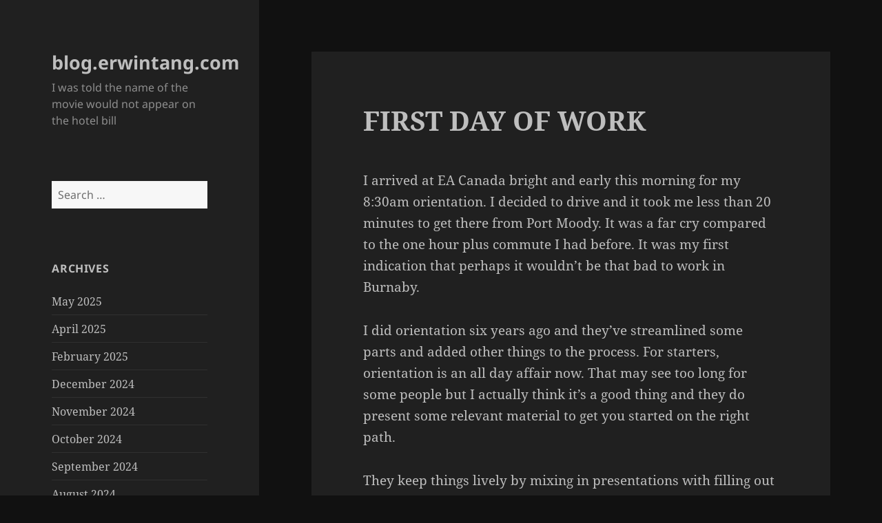

--- FILE ---
content_type: text/html; charset=UTF-8
request_url: http://blog.erwintang.com/2006/08/first-day-of-work/
body_size: 13662
content:
<!DOCTYPE html>
<html lang="en-US" class="no-js">
<head>
	<meta charset="UTF-8">
	<meta name="viewport" content="width=device-width, initial-scale=1.0">
	<link rel="profile" href="https://gmpg.org/xfn/11">
	<link rel="pingback" href="http://blog.erwintang.com/xmlrpc.php">
	<script>(function(html){html.className = html.className.replace(/\bno-js\b/,'js')})(document.documentElement);</script>
<title>FIRST DAY OF WORK &#8211; blog.erwintang.com</title>
<meta name='robots' content='max-image-preview:large' />
	<style>img:is([sizes="auto" i], [sizes^="auto," i]) { contain-intrinsic-size: 3000px 1500px }</style>
	<link rel="alternate" type="application/rss+xml" title="blog.erwintang.com &raquo; Feed" href="http://blog.erwintang.com/feed/" />
<link rel="alternate" type="application/rss+xml" title="blog.erwintang.com &raquo; Comments Feed" href="http://blog.erwintang.com/comments/feed/" />
<link rel="alternate" type="application/rss+xml" title="blog.erwintang.com &raquo; FIRST DAY OF WORK Comments Feed" href="http://blog.erwintang.com/2006/08/first-day-of-work/feed/" />
<script>
window._wpemojiSettings = {"baseUrl":"https:\/\/s.w.org\/images\/core\/emoji\/16.0.1\/72x72\/","ext":".png","svgUrl":"https:\/\/s.w.org\/images\/core\/emoji\/16.0.1\/svg\/","svgExt":".svg","source":{"concatemoji":"http:\/\/blog.erwintang.com\/wp-includes\/js\/wp-emoji-release.min.js?ver=6.8.3"}};
/*! This file is auto-generated */
!function(s,n){var o,i,e;function c(e){try{var t={supportTests:e,timestamp:(new Date).valueOf()};sessionStorage.setItem(o,JSON.stringify(t))}catch(e){}}function p(e,t,n){e.clearRect(0,0,e.canvas.width,e.canvas.height),e.fillText(t,0,0);var t=new Uint32Array(e.getImageData(0,0,e.canvas.width,e.canvas.height).data),a=(e.clearRect(0,0,e.canvas.width,e.canvas.height),e.fillText(n,0,0),new Uint32Array(e.getImageData(0,0,e.canvas.width,e.canvas.height).data));return t.every(function(e,t){return e===a[t]})}function u(e,t){e.clearRect(0,0,e.canvas.width,e.canvas.height),e.fillText(t,0,0);for(var n=e.getImageData(16,16,1,1),a=0;a<n.data.length;a++)if(0!==n.data[a])return!1;return!0}function f(e,t,n,a){switch(t){case"flag":return n(e,"\ud83c\udff3\ufe0f\u200d\u26a7\ufe0f","\ud83c\udff3\ufe0f\u200b\u26a7\ufe0f")?!1:!n(e,"\ud83c\udde8\ud83c\uddf6","\ud83c\udde8\u200b\ud83c\uddf6")&&!n(e,"\ud83c\udff4\udb40\udc67\udb40\udc62\udb40\udc65\udb40\udc6e\udb40\udc67\udb40\udc7f","\ud83c\udff4\u200b\udb40\udc67\u200b\udb40\udc62\u200b\udb40\udc65\u200b\udb40\udc6e\u200b\udb40\udc67\u200b\udb40\udc7f");case"emoji":return!a(e,"\ud83e\udedf")}return!1}function g(e,t,n,a){var r="undefined"!=typeof WorkerGlobalScope&&self instanceof WorkerGlobalScope?new OffscreenCanvas(300,150):s.createElement("canvas"),o=r.getContext("2d",{willReadFrequently:!0}),i=(o.textBaseline="top",o.font="600 32px Arial",{});return e.forEach(function(e){i[e]=t(o,e,n,a)}),i}function t(e){var t=s.createElement("script");t.src=e,t.defer=!0,s.head.appendChild(t)}"undefined"!=typeof Promise&&(o="wpEmojiSettingsSupports",i=["flag","emoji"],n.supports={everything:!0,everythingExceptFlag:!0},e=new Promise(function(e){s.addEventListener("DOMContentLoaded",e,{once:!0})}),new Promise(function(t){var n=function(){try{var e=JSON.parse(sessionStorage.getItem(o));if("object"==typeof e&&"number"==typeof e.timestamp&&(new Date).valueOf()<e.timestamp+604800&&"object"==typeof e.supportTests)return e.supportTests}catch(e){}return null}();if(!n){if("undefined"!=typeof Worker&&"undefined"!=typeof OffscreenCanvas&&"undefined"!=typeof URL&&URL.createObjectURL&&"undefined"!=typeof Blob)try{var e="postMessage("+g.toString()+"("+[JSON.stringify(i),f.toString(),p.toString(),u.toString()].join(",")+"));",a=new Blob([e],{type:"text/javascript"}),r=new Worker(URL.createObjectURL(a),{name:"wpTestEmojiSupports"});return void(r.onmessage=function(e){c(n=e.data),r.terminate(),t(n)})}catch(e){}c(n=g(i,f,p,u))}t(n)}).then(function(e){for(var t in e)n.supports[t]=e[t],n.supports.everything=n.supports.everything&&n.supports[t],"flag"!==t&&(n.supports.everythingExceptFlag=n.supports.everythingExceptFlag&&n.supports[t]);n.supports.everythingExceptFlag=n.supports.everythingExceptFlag&&!n.supports.flag,n.DOMReady=!1,n.readyCallback=function(){n.DOMReady=!0}}).then(function(){return e}).then(function(){var e;n.supports.everything||(n.readyCallback(),(e=n.source||{}).concatemoji?t(e.concatemoji):e.wpemoji&&e.twemoji&&(t(e.twemoji),t(e.wpemoji)))}))}((window,document),window._wpemojiSettings);
</script>
<style id='wp-emoji-styles-inline-css'>

	img.wp-smiley, img.emoji {
		display: inline !important;
		border: none !important;
		box-shadow: none !important;
		height: 1em !important;
		width: 1em !important;
		margin: 0 0.07em !important;
		vertical-align: -0.1em !important;
		background: none !important;
		padding: 0 !important;
	}
</style>
<link rel='stylesheet' id='wp-block-library-css' href='http://blog.erwintang.com/wp-content/plugins/gutenberg/build/styles/block-library/style.css?ver=22.0.0' media='all' />
<link rel='stylesheet' id='wp-block-library-theme-css' href='http://blog.erwintang.com/wp-content/plugins/gutenberg/build/styles/block-library/theme.css?ver=22.0.0' media='all' />
<style id='classic-theme-styles-inline-css'>
/*! This file is auto-generated */
.wp-block-button__link{color:#fff;background-color:#32373c;border-radius:9999px;box-shadow:none;text-decoration:none;padding:calc(.667em + 2px) calc(1.333em + 2px);font-size:1.125em}.wp-block-file__button{background:#32373c;color:#fff;text-decoration:none}
</style>
<link rel='stylesheet' id='create-block-document-block-css' href='http://blog.erwintang.com/wp-content/plugins/document/build/style-index.css?ver=1661153895' media='all' />
<style id='global-styles-inline-css'>
:root{--wp--preset--aspect-ratio--square: 1;--wp--preset--aspect-ratio--4-3: 4/3;--wp--preset--aspect-ratio--3-4: 3/4;--wp--preset--aspect-ratio--3-2: 3/2;--wp--preset--aspect-ratio--2-3: 2/3;--wp--preset--aspect-ratio--16-9: 16/9;--wp--preset--aspect-ratio--9-16: 9/16;--wp--preset--color--black: #000000;--wp--preset--color--cyan-bluish-gray: #abb8c3;--wp--preset--color--white: #fff;--wp--preset--color--pale-pink: #f78da7;--wp--preset--color--vivid-red: #cf2e2e;--wp--preset--color--luminous-vivid-orange: #ff6900;--wp--preset--color--luminous-vivid-amber: #fcb900;--wp--preset--color--light-green-cyan: #7bdcb5;--wp--preset--color--vivid-green-cyan: #00d084;--wp--preset--color--pale-cyan-blue: #8ed1fc;--wp--preset--color--vivid-cyan-blue: #0693e3;--wp--preset--color--vivid-purple: #9b51e0;--wp--preset--color--dark-gray: #111;--wp--preset--color--light-gray: #f1f1f1;--wp--preset--color--yellow: #f4ca16;--wp--preset--color--dark-brown: #352712;--wp--preset--color--medium-pink: #e53b51;--wp--preset--color--light-pink: #ffe5d1;--wp--preset--color--dark-purple: #2e2256;--wp--preset--color--purple: #674970;--wp--preset--color--blue-gray: #22313f;--wp--preset--color--bright-blue: #55c3dc;--wp--preset--color--light-blue: #e9f2f9;--wp--preset--gradient--vivid-cyan-blue-to-vivid-purple: linear-gradient(135deg,rgb(6,147,227) 0%,rgb(155,81,224) 100%);--wp--preset--gradient--light-green-cyan-to-vivid-green-cyan: linear-gradient(135deg,rgb(122,220,180) 0%,rgb(0,208,130) 100%);--wp--preset--gradient--luminous-vivid-amber-to-luminous-vivid-orange: linear-gradient(135deg,rgb(252,185,0) 0%,rgb(255,105,0) 100%);--wp--preset--gradient--luminous-vivid-orange-to-vivid-red: linear-gradient(135deg,rgb(255,105,0) 0%,rgb(207,46,46) 100%);--wp--preset--gradient--very-light-gray-to-cyan-bluish-gray: linear-gradient(135deg,rgb(238,238,238) 0%,rgb(169,184,195) 100%);--wp--preset--gradient--cool-to-warm-spectrum: linear-gradient(135deg,rgb(74,234,220) 0%,rgb(151,120,209) 20%,rgb(207,42,186) 40%,rgb(238,44,130) 60%,rgb(251,105,98) 80%,rgb(254,248,76) 100%);--wp--preset--gradient--blush-light-purple: linear-gradient(135deg,rgb(255,206,236) 0%,rgb(152,150,240) 100%);--wp--preset--gradient--blush-bordeaux: linear-gradient(135deg,rgb(254,205,165) 0%,rgb(254,45,45) 50%,rgb(107,0,62) 100%);--wp--preset--gradient--luminous-dusk: linear-gradient(135deg,rgb(255,203,112) 0%,rgb(199,81,192) 50%,rgb(65,88,208) 100%);--wp--preset--gradient--pale-ocean: linear-gradient(135deg,rgb(255,245,203) 0%,rgb(182,227,212) 50%,rgb(51,167,181) 100%);--wp--preset--gradient--electric-grass: linear-gradient(135deg,rgb(202,248,128) 0%,rgb(113,206,126) 100%);--wp--preset--gradient--midnight: linear-gradient(135deg,rgb(2,3,129) 0%,rgb(40,116,252) 100%);--wp--preset--gradient--dark-gray-gradient-gradient: linear-gradient(90deg, rgba(17,17,17,1) 0%, rgba(42,42,42,1) 100%);--wp--preset--gradient--light-gray-gradient: linear-gradient(90deg, rgba(241,241,241,1) 0%, rgba(215,215,215,1) 100%);--wp--preset--gradient--white-gradient: linear-gradient(90deg, rgba(255,255,255,1) 0%, rgba(230,230,230,1) 100%);--wp--preset--gradient--yellow-gradient: linear-gradient(90deg, rgba(244,202,22,1) 0%, rgba(205,168,10,1) 100%);--wp--preset--gradient--dark-brown-gradient: linear-gradient(90deg, rgba(53,39,18,1) 0%, rgba(91,67,31,1) 100%);--wp--preset--gradient--medium-pink-gradient: linear-gradient(90deg, rgba(229,59,81,1) 0%, rgba(209,28,51,1) 100%);--wp--preset--gradient--light-pink-gradient: linear-gradient(90deg, rgba(255,229,209,1) 0%, rgba(255,200,158,1) 100%);--wp--preset--gradient--dark-purple-gradient: linear-gradient(90deg, rgba(46,34,86,1) 0%, rgba(66,48,123,1) 100%);--wp--preset--gradient--purple-gradient: linear-gradient(90deg, rgba(103,73,112,1) 0%, rgba(131,93,143,1) 100%);--wp--preset--gradient--blue-gray-gradient: linear-gradient(90deg, rgba(34,49,63,1) 0%, rgba(52,75,96,1) 100%);--wp--preset--gradient--bright-blue-gradient: linear-gradient(90deg, rgba(85,195,220,1) 0%, rgba(43,180,211,1) 100%);--wp--preset--gradient--light-blue-gradient: linear-gradient(90deg, rgba(233,242,249,1) 0%, rgba(193,218,238,1) 100%);--wp--preset--font-size--small: 13px;--wp--preset--font-size--medium: 20px;--wp--preset--font-size--large: 36px;--wp--preset--font-size--x-large: 42px;--wp--preset--spacing--20: 0.44rem;--wp--preset--spacing--30: 0.67rem;--wp--preset--spacing--40: 1rem;--wp--preset--spacing--50: 1.5rem;--wp--preset--spacing--60: 2.25rem;--wp--preset--spacing--70: 3.38rem;--wp--preset--spacing--80: 5.06rem;--wp--preset--shadow--natural: 6px 6px 9px rgba(0, 0, 0, 0.2);--wp--preset--shadow--deep: 12px 12px 50px rgba(0, 0, 0, 0.4);--wp--preset--shadow--sharp: 6px 6px 0px rgba(0, 0, 0, 0.2);--wp--preset--shadow--outlined: 6px 6px 0px -3px rgb(255, 255, 255), 6px 6px rgb(0, 0, 0);--wp--preset--shadow--crisp: 6px 6px 0px rgb(0, 0, 0);}:where(.is-layout-flex){gap: 0.5em;}:where(.is-layout-grid){gap: 0.5em;}body .is-layout-flex{display: flex;}.is-layout-flex{flex-wrap: wrap;align-items: center;}.is-layout-flex > :is(*, div){margin: 0;}body .is-layout-grid{display: grid;}.is-layout-grid > :is(*, div){margin: 0;}:where(.wp-block-columns.is-layout-flex){gap: 2em;}:where(.wp-block-columns.is-layout-grid){gap: 2em;}:where(.wp-block-post-template.is-layout-flex){gap: 1.25em;}:where(.wp-block-post-template.is-layout-grid){gap: 1.25em;}.has-black-color{color: var(--wp--preset--color--black) !important;}.has-cyan-bluish-gray-color{color: var(--wp--preset--color--cyan-bluish-gray) !important;}.has-white-color{color: var(--wp--preset--color--white) !important;}.has-pale-pink-color{color: var(--wp--preset--color--pale-pink) !important;}.has-vivid-red-color{color: var(--wp--preset--color--vivid-red) !important;}.has-luminous-vivid-orange-color{color: var(--wp--preset--color--luminous-vivid-orange) !important;}.has-luminous-vivid-amber-color{color: var(--wp--preset--color--luminous-vivid-amber) !important;}.has-light-green-cyan-color{color: var(--wp--preset--color--light-green-cyan) !important;}.has-vivid-green-cyan-color{color: var(--wp--preset--color--vivid-green-cyan) !important;}.has-pale-cyan-blue-color{color: var(--wp--preset--color--pale-cyan-blue) !important;}.has-vivid-cyan-blue-color{color: var(--wp--preset--color--vivid-cyan-blue) !important;}.has-vivid-purple-color{color: var(--wp--preset--color--vivid-purple) !important;}.has-black-background-color{background-color: var(--wp--preset--color--black) !important;}.has-cyan-bluish-gray-background-color{background-color: var(--wp--preset--color--cyan-bluish-gray) !important;}.has-white-background-color{background-color: var(--wp--preset--color--white) !important;}.has-pale-pink-background-color{background-color: var(--wp--preset--color--pale-pink) !important;}.has-vivid-red-background-color{background-color: var(--wp--preset--color--vivid-red) !important;}.has-luminous-vivid-orange-background-color{background-color: var(--wp--preset--color--luminous-vivid-orange) !important;}.has-luminous-vivid-amber-background-color{background-color: var(--wp--preset--color--luminous-vivid-amber) !important;}.has-light-green-cyan-background-color{background-color: var(--wp--preset--color--light-green-cyan) !important;}.has-vivid-green-cyan-background-color{background-color: var(--wp--preset--color--vivid-green-cyan) !important;}.has-pale-cyan-blue-background-color{background-color: var(--wp--preset--color--pale-cyan-blue) !important;}.has-vivid-cyan-blue-background-color{background-color: var(--wp--preset--color--vivid-cyan-blue) !important;}.has-vivid-purple-background-color{background-color: var(--wp--preset--color--vivid-purple) !important;}.has-black-border-color{border-color: var(--wp--preset--color--black) !important;}.has-cyan-bluish-gray-border-color{border-color: var(--wp--preset--color--cyan-bluish-gray) !important;}.has-white-border-color{border-color: var(--wp--preset--color--white) !important;}.has-pale-pink-border-color{border-color: var(--wp--preset--color--pale-pink) !important;}.has-vivid-red-border-color{border-color: var(--wp--preset--color--vivid-red) !important;}.has-luminous-vivid-orange-border-color{border-color: var(--wp--preset--color--luminous-vivid-orange) !important;}.has-luminous-vivid-amber-border-color{border-color: var(--wp--preset--color--luminous-vivid-amber) !important;}.has-light-green-cyan-border-color{border-color: var(--wp--preset--color--light-green-cyan) !important;}.has-vivid-green-cyan-border-color{border-color: var(--wp--preset--color--vivid-green-cyan) !important;}.has-pale-cyan-blue-border-color{border-color: var(--wp--preset--color--pale-cyan-blue) !important;}.has-vivid-cyan-blue-border-color{border-color: var(--wp--preset--color--vivid-cyan-blue) !important;}.has-vivid-purple-border-color{border-color: var(--wp--preset--color--vivid-purple) !important;}.has-vivid-cyan-blue-to-vivid-purple-gradient-background{background: var(--wp--preset--gradient--vivid-cyan-blue-to-vivid-purple) !important;}.has-light-green-cyan-to-vivid-green-cyan-gradient-background{background: var(--wp--preset--gradient--light-green-cyan-to-vivid-green-cyan) !important;}.has-luminous-vivid-amber-to-luminous-vivid-orange-gradient-background{background: var(--wp--preset--gradient--luminous-vivid-amber-to-luminous-vivid-orange) !important;}.has-luminous-vivid-orange-to-vivid-red-gradient-background{background: var(--wp--preset--gradient--luminous-vivid-orange-to-vivid-red) !important;}.has-very-light-gray-to-cyan-bluish-gray-gradient-background{background: var(--wp--preset--gradient--very-light-gray-to-cyan-bluish-gray) !important;}.has-cool-to-warm-spectrum-gradient-background{background: var(--wp--preset--gradient--cool-to-warm-spectrum) !important;}.has-blush-light-purple-gradient-background{background: var(--wp--preset--gradient--blush-light-purple) !important;}.has-blush-bordeaux-gradient-background{background: var(--wp--preset--gradient--blush-bordeaux) !important;}.has-luminous-dusk-gradient-background{background: var(--wp--preset--gradient--luminous-dusk) !important;}.has-pale-ocean-gradient-background{background: var(--wp--preset--gradient--pale-ocean) !important;}.has-electric-grass-gradient-background{background: var(--wp--preset--gradient--electric-grass) !important;}.has-midnight-gradient-background{background: var(--wp--preset--gradient--midnight) !important;}.has-small-font-size{font-size: var(--wp--preset--font-size--small) !important;}.has-medium-font-size{font-size: var(--wp--preset--font-size--medium) !important;}.has-large-font-size{font-size: var(--wp--preset--font-size--large) !important;}.has-x-large-font-size{font-size: var(--wp--preset--font-size--x-large) !important;}
:where(.wp-block-columns.is-layout-flex){gap: 2em;}:where(.wp-block-columns.is-layout-grid){gap: 2em;}
:root :where(.wp-block-pullquote){font-size: 1.5em;line-height: 1.6;}
:where(.wp-block-post-template.is-layout-flex){gap: 1.25em;}:where(.wp-block-post-template.is-layout-grid){gap: 1.25em;}
:where(.wp-block-term-template.is-layout-flex){gap: 1.25em;}:where(.wp-block-term-template.is-layout-grid){gap: 1.25em;}
</style>
<link rel='stylesheet' id='vlp-public-css' href='http://blog.erwintang.com/wp-content/plugins/visual-link-preview/dist/public.css?ver=2.2.7' media='all' />
<link rel='stylesheet' id='twentyfifteen-fonts-css' href='http://blog.erwintang.com/wp-content/themes/twentyfifteen/assets/fonts/noto-sans-plus-noto-serif-plus-inconsolata.css?ver=20230328' media='all' />
<link rel='stylesheet' id='genericons-css' href='http://blog.erwintang.com/wp-content/themes/twentyfifteen/genericons/genericons.css?ver=20201026' media='all' />
<link rel='stylesheet' id='twentyfifteen-style-css' href='http://blog.erwintang.com/wp-content/themes/twentyfifteen/style.css?ver=20250415' media='all' />
<style id='twentyfifteen-style-inline-css'>
	/* Color Scheme */

	/* Background Color */
	body {
		background-color: #111111;
	}

	/* Sidebar Background Color */
	body:before,
	.site-header {
		background-color: #202020;
	}

	/* Box Background Color */
	.post-navigation,
	.pagination,
	.secondary,
	.site-footer,
	.hentry,
	.page-header,
	.page-content,
	.comments-area,
	.widecolumn {
		background-color: #202020;
	}

	/* Box Background Color */
	button,
	input[type="button"],
	input[type="reset"],
	input[type="submit"],
	.pagination .prev,
	.pagination .next,
	.widget_calendar tbody a,
	.widget_calendar tbody a:hover,
	.widget_calendar tbody a:focus,
	.page-links a,
	.page-links a:hover,
	.page-links a:focus,
	.sticky-post {
		color: #202020;
	}

	/* Main Text Color */
	button,
	input[type="button"],
	input[type="reset"],
	input[type="submit"],
	.pagination .prev,
	.pagination .next,
	.widget_calendar tbody a,
	.page-links a,
	.sticky-post {
		background-color: #bebebe;
	}

	/* Main Text Color */
	body,
	blockquote cite,
	blockquote small,
	a,
	.dropdown-toggle:after,
	.image-navigation a:hover,
	.image-navigation a:focus,
	.comment-navigation a:hover,
	.comment-navigation a:focus,
	.widget-title,
	.entry-footer a:hover,
	.entry-footer a:focus,
	.comment-metadata a:hover,
	.comment-metadata a:focus,
	.pingback .edit-link a:hover,
	.pingback .edit-link a:focus,
	.comment-list .reply a:hover,
	.comment-list .reply a:focus,
	.site-info a:hover,
	.site-info a:focus {
		color: #bebebe;
	}

	/* Main Text Color */
	.entry-content a,
	.entry-summary a,
	.page-content a,
	.comment-content a,
	.pingback .comment-body > a,
	.author-description a,
	.taxonomy-description a,
	.textwidget a,
	.entry-footer a:hover,
	.comment-metadata a:hover,
	.pingback .edit-link a:hover,
	.comment-list .reply a:hover,
	.site-info a:hover {
		border-color: #bebebe;
	}

	/* Secondary Text Color */
	button:hover,
	button:focus,
	input[type="button"]:hover,
	input[type="button"]:focus,
	input[type="reset"]:hover,
	input[type="reset"]:focus,
	input[type="submit"]:hover,
	input[type="submit"]:focus,
	.pagination .prev:hover,
	.pagination .prev:focus,
	.pagination .next:hover,
	.pagination .next:focus,
	.widget_calendar tbody a:hover,
	.widget_calendar tbody a:focus,
	.page-links a:hover,
	.page-links a:focus {
		background-color: rgba( 190, 190, 190, 0.7);
	}

	/* Secondary Text Color */
	blockquote,
	a:hover,
	a:focus,
	.main-navigation .menu-item-description,
	.post-navigation .meta-nav,
	.post-navigation a:hover .post-title,
	.post-navigation a:focus .post-title,
	.image-navigation,
	.image-navigation a,
	.comment-navigation,
	.comment-navigation a,
	.widget,
	.author-heading,
	.entry-footer,
	.entry-footer a,
	.taxonomy-description,
	.page-links > .page-links-title,
	.entry-caption,
	.comment-author,
	.comment-metadata,
	.comment-metadata a,
	.pingback .edit-link,
	.pingback .edit-link a,
	.post-password-form label,
	.comment-form label,
	.comment-notes,
	.comment-awaiting-moderation,
	.logged-in-as,
	.form-allowed-tags,
	.no-comments,
	.site-info,
	.site-info a,
	.wp-caption-text,
	.gallery-caption,
	.comment-list .reply a,
	.widecolumn label,
	.widecolumn .mu_register label {
		color: rgba( 190, 190, 190, 0.7);
	}

	/* Secondary Text Color */
	blockquote,
	.logged-in-as a:hover,
	.comment-author a:hover {
		border-color: rgba( 190, 190, 190, 0.7);
	}

	/* Border Color */
	hr,
	.dropdown-toggle:hover,
	.dropdown-toggle:focus {
		background-color: rgba( 190, 190, 190, 0.1);
	}

	/* Border Color */
	pre,
	abbr[title],
	table,
	th,
	td,
	input,
	textarea,
	.main-navigation ul,
	.main-navigation li,
	.post-navigation,
	.post-navigation div + div,
	.pagination,
	.comment-navigation,
	.widget li,
	.widget_categories .children,
	.widget_nav_menu .sub-menu,
	.widget_pages .children,
	.site-header,
	.site-footer,
	.hentry + .hentry,
	.author-info,
	.entry-content .page-links a,
	.page-links > span,
	.page-header,
	.comments-area,
	.comment-list + .comment-respond,
	.comment-list article,
	.comment-list .pingback,
	.comment-list .trackback,
	.comment-list .reply a,
	.no-comments {
		border-color: rgba( 190, 190, 190, 0.1);
	}

	/* Border Focus Color */
	a:focus,
	button:focus,
	input:focus {
		outline-color: rgba( 190, 190, 190, 0.3);
	}

	input:focus,
	textarea:focus {
		border-color: rgba( 190, 190, 190, 0.3);
	}

	/* Sidebar Link Color */
	.secondary-toggle:before {
		color: #bebebe;
	}

	.site-title a,
	.site-description {
		color: #bebebe;
	}

	/* Sidebar Text Color */
	.site-title a:hover,
	.site-title a:focus {
		color: rgba( 190, 190, 190, 0.7);
	}

	/* Sidebar Border Color */
	.secondary-toggle {
		border-color: rgba( 190, 190, 190, 0.1);
	}

	/* Sidebar Border Focus Color */
	.secondary-toggle:hover,
	.secondary-toggle:focus {
		border-color: rgba( 190, 190, 190, 0.3);
	}

	.site-title a {
		outline-color: rgba( 190, 190, 190, 0.3);
	}

	/* Meta Background Color */
	.entry-footer {
		background-color: #1b1b1b;
	}

	@media screen and (min-width: 38.75em) {
		/* Main Text Color */
		.page-header {
			border-color: #bebebe;
		}
	}

	@media screen and (min-width: 59.6875em) {
		/* Make sure its transparent on desktop */
		.site-header,
		.secondary {
			background-color: transparent;
		}

		/* Sidebar Background Color */
		.widget button,
		.widget input[type="button"],
		.widget input[type="reset"],
		.widget input[type="submit"],
		.widget_calendar tbody a,
		.widget_calendar tbody a:hover,
		.widget_calendar tbody a:focus {
			color: #202020;
		}

		/* Sidebar Link Color */
		.secondary a,
		.dropdown-toggle:after,
		.widget-title,
		.widget blockquote cite,
		.widget blockquote small {
			color: #bebebe;
		}

		.widget button,
		.widget input[type="button"],
		.widget input[type="reset"],
		.widget input[type="submit"],
		.widget_calendar tbody a {
			background-color: #bebebe;
		}

		.textwidget a {
			border-color: #bebebe;
		}

		/* Sidebar Text Color */
		.secondary a:hover,
		.secondary a:focus,
		.main-navigation .menu-item-description,
		.widget,
		.widget blockquote,
		.widget .wp-caption-text,
		.widget .gallery-caption {
			color: rgba( 190, 190, 190, 0.7);
		}

		.widget button:hover,
		.widget button:focus,
		.widget input[type="button"]:hover,
		.widget input[type="button"]:focus,
		.widget input[type="reset"]:hover,
		.widget input[type="reset"]:focus,
		.widget input[type="submit"]:hover,
		.widget input[type="submit"]:focus,
		.widget_calendar tbody a:hover,
		.widget_calendar tbody a:focus {
			background-color: rgba( 190, 190, 190, 0.7);
		}

		.widget blockquote {
			border-color: rgba( 190, 190, 190, 0.7);
		}

		/* Sidebar Border Color */
		.main-navigation ul,
		.main-navigation li,
		.widget input,
		.widget textarea,
		.widget table,
		.widget th,
		.widget td,
		.widget pre,
		.widget li,
		.widget_categories .children,
		.widget_nav_menu .sub-menu,
		.widget_pages .children,
		.widget abbr[title] {
			border-color: rgba( 190, 190, 190, 0.1);
		}

		.dropdown-toggle:hover,
		.dropdown-toggle:focus,
		.widget hr {
			background-color: rgba( 190, 190, 190, 0.1);
		}

		.widget input:focus,
		.widget textarea:focus {
			border-color: rgba( 190, 190, 190, 0.3);
		}

		.sidebar a:focus,
		.dropdown-toggle:focus {
			outline-color: rgba( 190, 190, 190, 0.3);
		}
	}
</style>
<link rel='stylesheet' id='twentyfifteen-block-style-css' href='http://blog.erwintang.com/wp-content/themes/twentyfifteen/css/blocks.css?ver=20240715' media='all' />
<style id='akismet-widget-style-inline-css'>

			.a-stats {
				--akismet-color-mid-green: #357b49;
				--akismet-color-white: #fff;
				--akismet-color-light-grey: #f6f7f7;

				max-width: 350px;
				width: auto;
			}

			.a-stats * {
				all: unset;
				box-sizing: border-box;
			}

			.a-stats strong {
				font-weight: 600;
			}

			.a-stats a.a-stats__link,
			.a-stats a.a-stats__link:visited,
			.a-stats a.a-stats__link:active {
				background: var(--akismet-color-mid-green);
				border: none;
				box-shadow: none;
				border-radius: 8px;
				color: var(--akismet-color-white);
				cursor: pointer;
				display: block;
				font-family: -apple-system, BlinkMacSystemFont, 'Segoe UI', 'Roboto', 'Oxygen-Sans', 'Ubuntu', 'Cantarell', 'Helvetica Neue', sans-serif;
				font-weight: 500;
				padding: 12px;
				text-align: center;
				text-decoration: none;
				transition: all 0.2s ease;
			}

			/* Extra specificity to deal with TwentyTwentyOne focus style */
			.widget .a-stats a.a-stats__link:focus {
				background: var(--akismet-color-mid-green);
				color: var(--akismet-color-white);
				text-decoration: none;
			}

			.a-stats a.a-stats__link:hover {
				filter: brightness(110%);
				box-shadow: 0 4px 12px rgba(0, 0, 0, 0.06), 0 0 2px rgba(0, 0, 0, 0.16);
			}

			.a-stats .count {
				color: var(--akismet-color-white);
				display: block;
				font-size: 1.5em;
				line-height: 1.4;
				padding: 0 13px;
				white-space: nowrap;
			}
		
</style>
<script src="http://blog.erwintang.com/wp-includes/js/jquery/jquery.min.js?ver=3.7.1" id="jquery-core-js"></script>
<script src="http://blog.erwintang.com/wp-includes/js/jquery/jquery-migrate.min.js?ver=3.4.1" id="jquery-migrate-js"></script>
<script src="http://blog.erwintang.com/wp-content/plugins/document/assets/pdfobject.min.js?ver=1" id="document-pdf-object-js"></script>
<script id="twentyfifteen-script-js-extra">
var screenReaderText = {"expand":"<span class=\"screen-reader-text\">expand child menu<\/span>","collapse":"<span class=\"screen-reader-text\">collapse child menu<\/span>"};
</script>
<script src="http://blog.erwintang.com/wp-content/themes/twentyfifteen/js/functions.js?ver=20250303" id="twentyfifteen-script-js" defer data-wp-strategy="defer"></script>
<link rel="https://api.w.org/" href="http://blog.erwintang.com/wp-json/" /><link rel="alternate" title="JSON" type="application/json" href="http://blog.erwintang.com/wp-json/wp/v2/posts/1455" /><link rel="EditURI" type="application/rsd+xml" title="RSD" href="http://blog.erwintang.com/xmlrpc.php?rsd" />
<meta name="generator" content="WordPress 6.8.3" />
<link rel="canonical" href="http://blog.erwintang.com/2006/08/first-day-of-work/" />
<link rel='shortlink' href='http://blog.erwintang.com/?p=1455' />
<link rel="alternate" title="oEmbed (JSON)" type="application/json+oembed" href="http://blog.erwintang.com/wp-json/oembed/1.0/embed?url=http%3A%2F%2Fblog.erwintang.com%2F2006%2F08%2Ffirst-day-of-work%2F" />
<link rel="alternate" title="oEmbed (XML)" type="text/xml+oembed" href="http://blog.erwintang.com/wp-json/oembed/1.0/embed?url=http%3A%2F%2Fblog.erwintang.com%2F2006%2F08%2Ffirst-day-of-work%2F&#038;format=xml" />
		<script type="text/javascript">
			var _statcounter = _statcounter || [];
			_statcounter.push({"tags": {"author": "Erwin"}});
		</script>
		</head>

<body class="wp-singular post-template-default single single-post postid-1455 single-format-standard wp-embed-responsive wp-theme-twentyfifteen">
<div id="page" class="hfeed site">
	<a class="skip-link screen-reader-text" href="#content">
		Skip to content	</a>

	<div id="sidebar" class="sidebar">
		<header id="masthead" class="site-header">
			<div class="site-branding">
										<p class="site-title"><a href="http://blog.erwintang.com/" rel="home" >blog.erwintang.com</a></p>
												<p class="site-description">I was told the name of the movie would not appear on the hotel bill</p>
										<button class="secondary-toggle">Menu and widgets</button>
			</div><!-- .site-branding -->
		</header><!-- .site-header -->

			<div id="secondary" class="secondary">

		
		
					<div id="widget-area" class="widget-area" role="complementary">
				<aside id="search-6" class="widget widget_search"><form role="search" method="get" class="search-form" action="http://blog.erwintang.com/">
				<label>
					<span class="screen-reader-text">Search for:</span>
					<input type="search" class="search-field" placeholder="Search &hellip;" value="" name="s" />
				</label>
				<input type="submit" class="search-submit screen-reader-text" value="Search" />
			</form></aside><aside id="archives-4" class="widget widget_archive"><h2 class="widget-title">Archives</h2><nav aria-label="Archives">
			<ul>
					<li><a href='http://blog.erwintang.com/2025/05/'>May 2025</a></li>
	<li><a href='http://blog.erwintang.com/2025/04/'>April 2025</a></li>
	<li><a href='http://blog.erwintang.com/2025/02/'>February 2025</a></li>
	<li><a href='http://blog.erwintang.com/2024/12/'>December 2024</a></li>
	<li><a href='http://blog.erwintang.com/2024/11/'>November 2024</a></li>
	<li><a href='http://blog.erwintang.com/2024/10/'>October 2024</a></li>
	<li><a href='http://blog.erwintang.com/2024/09/'>September 2024</a></li>
	<li><a href='http://blog.erwintang.com/2024/08/'>August 2024</a></li>
	<li><a href='http://blog.erwintang.com/2024/07/'>July 2024</a></li>
	<li><a href='http://blog.erwintang.com/2024/06/'>June 2024</a></li>
	<li><a href='http://blog.erwintang.com/2024/05/'>May 2024</a></li>
	<li><a href='http://blog.erwintang.com/2024/04/'>April 2024</a></li>
	<li><a href='http://blog.erwintang.com/2024/03/'>March 2024</a></li>
	<li><a href='http://blog.erwintang.com/2024/02/'>February 2024</a></li>
	<li><a href='http://blog.erwintang.com/2024/01/'>January 2024</a></li>
	<li><a href='http://blog.erwintang.com/2023/12/'>December 2023</a></li>
	<li><a href='http://blog.erwintang.com/2023/11/'>November 2023</a></li>
	<li><a href='http://blog.erwintang.com/2023/10/'>October 2023</a></li>
	<li><a href='http://blog.erwintang.com/2023/09/'>September 2023</a></li>
	<li><a href='http://blog.erwintang.com/2023/08/'>August 2023</a></li>
	<li><a href='http://blog.erwintang.com/2023/07/'>July 2023</a></li>
	<li><a href='http://blog.erwintang.com/2023/06/'>June 2023</a></li>
	<li><a href='http://blog.erwintang.com/2023/05/'>May 2023</a></li>
	<li><a href='http://blog.erwintang.com/2023/04/'>April 2023</a></li>
	<li><a href='http://blog.erwintang.com/2023/03/'>March 2023</a></li>
	<li><a href='http://blog.erwintang.com/2023/02/'>February 2023</a></li>
	<li><a href='http://blog.erwintang.com/2023/01/'>January 2023</a></li>
	<li><a href='http://blog.erwintang.com/2022/12/'>December 2022</a></li>
	<li><a href='http://blog.erwintang.com/2022/11/'>November 2022</a></li>
	<li><a href='http://blog.erwintang.com/2022/10/'>October 2022</a></li>
	<li><a href='http://blog.erwintang.com/2022/09/'>September 2022</a></li>
	<li><a href='http://blog.erwintang.com/2022/08/'>August 2022</a></li>
	<li><a href='http://blog.erwintang.com/2022/07/'>July 2022</a></li>
	<li><a href='http://blog.erwintang.com/2022/06/'>June 2022</a></li>
	<li><a href='http://blog.erwintang.com/2022/05/'>May 2022</a></li>
	<li><a href='http://blog.erwintang.com/2022/04/'>April 2022</a></li>
	<li><a href='http://blog.erwintang.com/2022/03/'>March 2022</a></li>
	<li><a href='http://blog.erwintang.com/2022/02/'>February 2022</a></li>
	<li><a href='http://blog.erwintang.com/2022/01/'>January 2022</a></li>
	<li><a href='http://blog.erwintang.com/2021/12/'>December 2021</a></li>
	<li><a href='http://blog.erwintang.com/2021/11/'>November 2021</a></li>
	<li><a href='http://blog.erwintang.com/2021/10/'>October 2021</a></li>
	<li><a href='http://blog.erwintang.com/2021/09/'>September 2021</a></li>
	<li><a href='http://blog.erwintang.com/2021/08/'>August 2021</a></li>
	<li><a href='http://blog.erwintang.com/2021/07/'>July 2021</a></li>
	<li><a href='http://blog.erwintang.com/2021/06/'>June 2021</a></li>
	<li><a href='http://blog.erwintang.com/2021/05/'>May 2021</a></li>
	<li><a href='http://blog.erwintang.com/2021/04/'>April 2021</a></li>
	<li><a href='http://blog.erwintang.com/2021/03/'>March 2021</a></li>
	<li><a href='http://blog.erwintang.com/2021/02/'>February 2021</a></li>
	<li><a href='http://blog.erwintang.com/2021/01/'>January 2021</a></li>
	<li><a href='http://blog.erwintang.com/2020/12/'>December 2020</a></li>
	<li><a href='http://blog.erwintang.com/2020/11/'>November 2020</a></li>
	<li><a href='http://blog.erwintang.com/2020/10/'>October 2020</a></li>
	<li><a href='http://blog.erwintang.com/2020/09/'>September 2020</a></li>
	<li><a href='http://blog.erwintang.com/2020/08/'>August 2020</a></li>
	<li><a href='http://blog.erwintang.com/2020/07/'>July 2020</a></li>
	<li><a href='http://blog.erwintang.com/2020/06/'>June 2020</a></li>
	<li><a href='http://blog.erwintang.com/2020/05/'>May 2020</a></li>
	<li><a href='http://blog.erwintang.com/2020/04/'>April 2020</a></li>
	<li><a href='http://blog.erwintang.com/2020/03/'>March 2020</a></li>
	<li><a href='http://blog.erwintang.com/2020/02/'>February 2020</a></li>
	<li><a href='http://blog.erwintang.com/2020/01/'>January 2020</a></li>
	<li><a href='http://blog.erwintang.com/2019/12/'>December 2019</a></li>
	<li><a href='http://blog.erwintang.com/2019/11/'>November 2019</a></li>
	<li><a href='http://blog.erwintang.com/2019/10/'>October 2019</a></li>
	<li><a href='http://blog.erwintang.com/2019/09/'>September 2019</a></li>
	<li><a href='http://blog.erwintang.com/2019/08/'>August 2019</a></li>
	<li><a href='http://blog.erwintang.com/2019/07/'>July 2019</a></li>
	<li><a href='http://blog.erwintang.com/2019/06/'>June 2019</a></li>
	<li><a href='http://blog.erwintang.com/2019/05/'>May 2019</a></li>
	<li><a href='http://blog.erwintang.com/2019/04/'>April 2019</a></li>
	<li><a href='http://blog.erwintang.com/2019/03/'>March 2019</a></li>
	<li><a href='http://blog.erwintang.com/2019/02/'>February 2019</a></li>
	<li><a href='http://blog.erwintang.com/2019/01/'>January 2019</a></li>
	<li><a href='http://blog.erwintang.com/2018/12/'>December 2018</a></li>
	<li><a href='http://blog.erwintang.com/2018/11/'>November 2018</a></li>
	<li><a href='http://blog.erwintang.com/2018/10/'>October 2018</a></li>
	<li><a href='http://blog.erwintang.com/2018/09/'>September 2018</a></li>
	<li><a href='http://blog.erwintang.com/2018/08/'>August 2018</a></li>
	<li><a href='http://blog.erwintang.com/2018/07/'>July 2018</a></li>
	<li><a href='http://blog.erwintang.com/2018/06/'>June 2018</a></li>
	<li><a href='http://blog.erwintang.com/2018/05/'>May 2018</a></li>
	<li><a href='http://blog.erwintang.com/2018/04/'>April 2018</a></li>
	<li><a href='http://blog.erwintang.com/2018/03/'>March 2018</a></li>
	<li><a href='http://blog.erwintang.com/2018/02/'>February 2018</a></li>
	<li><a href='http://blog.erwintang.com/2018/01/'>January 2018</a></li>
	<li><a href='http://blog.erwintang.com/2017/12/'>December 2017</a></li>
	<li><a href='http://blog.erwintang.com/2017/11/'>November 2017</a></li>
	<li><a href='http://blog.erwintang.com/2017/10/'>October 2017</a></li>
	<li><a href='http://blog.erwintang.com/2017/09/'>September 2017</a></li>
	<li><a href='http://blog.erwintang.com/2017/08/'>August 2017</a></li>
	<li><a href='http://blog.erwintang.com/2017/07/'>July 2017</a></li>
	<li><a href='http://blog.erwintang.com/2017/06/'>June 2017</a></li>
	<li><a href='http://blog.erwintang.com/2017/05/'>May 2017</a></li>
	<li><a href='http://blog.erwintang.com/2017/04/'>April 2017</a></li>
	<li><a href='http://blog.erwintang.com/2017/03/'>March 2017</a></li>
	<li><a href='http://blog.erwintang.com/2017/02/'>February 2017</a></li>
	<li><a href='http://blog.erwintang.com/2017/01/'>January 2017</a></li>
	<li><a href='http://blog.erwintang.com/2016/12/'>December 2016</a></li>
	<li><a href='http://blog.erwintang.com/2016/11/'>November 2016</a></li>
	<li><a href='http://blog.erwintang.com/2016/10/'>October 2016</a></li>
	<li><a href='http://blog.erwintang.com/2016/09/'>September 2016</a></li>
	<li><a href='http://blog.erwintang.com/2016/08/'>August 2016</a></li>
	<li><a href='http://blog.erwintang.com/2016/07/'>July 2016</a></li>
	<li><a href='http://blog.erwintang.com/2016/06/'>June 2016</a></li>
	<li><a href='http://blog.erwintang.com/2016/05/'>May 2016</a></li>
	<li><a href='http://blog.erwintang.com/2016/04/'>April 2016</a></li>
	<li><a href='http://blog.erwintang.com/2016/03/'>March 2016</a></li>
	<li><a href='http://blog.erwintang.com/2016/02/'>February 2016</a></li>
	<li><a href='http://blog.erwintang.com/2016/01/'>January 2016</a></li>
	<li><a href='http://blog.erwintang.com/2015/12/'>December 2015</a></li>
	<li><a href='http://blog.erwintang.com/2015/11/'>November 2015</a></li>
	<li><a href='http://blog.erwintang.com/2015/10/'>October 2015</a></li>
	<li><a href='http://blog.erwintang.com/2015/09/'>September 2015</a></li>
	<li><a href='http://blog.erwintang.com/2015/08/'>August 2015</a></li>
	<li><a href='http://blog.erwintang.com/2015/07/'>July 2015</a></li>
	<li><a href='http://blog.erwintang.com/2015/06/'>June 2015</a></li>
	<li><a href='http://blog.erwintang.com/2015/05/'>May 2015</a></li>
	<li><a href='http://blog.erwintang.com/2015/04/'>April 2015</a></li>
	<li><a href='http://blog.erwintang.com/2015/03/'>March 2015</a></li>
	<li><a href='http://blog.erwintang.com/2015/02/'>February 2015</a></li>
	<li><a href='http://blog.erwintang.com/2015/01/'>January 2015</a></li>
	<li><a href='http://blog.erwintang.com/2014/12/'>December 2014</a></li>
	<li><a href='http://blog.erwintang.com/2014/11/'>November 2014</a></li>
	<li><a href='http://blog.erwintang.com/2014/10/'>October 2014</a></li>
	<li><a href='http://blog.erwintang.com/2014/09/'>September 2014</a></li>
	<li><a href='http://blog.erwintang.com/2014/08/'>August 2014</a></li>
	<li><a href='http://blog.erwintang.com/2014/07/'>July 2014</a></li>
	<li><a href='http://blog.erwintang.com/2014/06/'>June 2014</a></li>
	<li><a href='http://blog.erwintang.com/2014/05/'>May 2014</a></li>
	<li><a href='http://blog.erwintang.com/2014/04/'>April 2014</a></li>
	<li><a href='http://blog.erwintang.com/2014/03/'>March 2014</a></li>
	<li><a href='http://blog.erwintang.com/2014/02/'>February 2014</a></li>
	<li><a href='http://blog.erwintang.com/2014/01/'>January 2014</a></li>
	<li><a href='http://blog.erwintang.com/2013/12/'>December 2013</a></li>
	<li><a href='http://blog.erwintang.com/2013/11/'>November 2013</a></li>
	<li><a href='http://blog.erwintang.com/2013/10/'>October 2013</a></li>
	<li><a href='http://blog.erwintang.com/2013/09/'>September 2013</a></li>
	<li><a href='http://blog.erwintang.com/2013/08/'>August 2013</a></li>
	<li><a href='http://blog.erwintang.com/2013/07/'>July 2013</a></li>
	<li><a href='http://blog.erwintang.com/2013/06/'>June 2013</a></li>
	<li><a href='http://blog.erwintang.com/2013/05/'>May 2013</a></li>
	<li><a href='http://blog.erwintang.com/2013/04/'>April 2013</a></li>
	<li><a href='http://blog.erwintang.com/2013/03/'>March 2013</a></li>
	<li><a href='http://blog.erwintang.com/2013/02/'>February 2013</a></li>
	<li><a href='http://blog.erwintang.com/2013/01/'>January 2013</a></li>
	<li><a href='http://blog.erwintang.com/2012/12/'>December 2012</a></li>
	<li><a href='http://blog.erwintang.com/2012/11/'>November 2012</a></li>
	<li><a href='http://blog.erwintang.com/2012/10/'>October 2012</a></li>
	<li><a href='http://blog.erwintang.com/2012/09/'>September 2012</a></li>
	<li><a href='http://blog.erwintang.com/2012/08/'>August 2012</a></li>
	<li><a href='http://blog.erwintang.com/2012/07/'>July 2012</a></li>
	<li><a href='http://blog.erwintang.com/2012/06/'>June 2012</a></li>
	<li><a href='http://blog.erwintang.com/2012/05/'>May 2012</a></li>
	<li><a href='http://blog.erwintang.com/2012/04/'>April 2012</a></li>
	<li><a href='http://blog.erwintang.com/2012/03/'>March 2012</a></li>
	<li><a href='http://blog.erwintang.com/2012/02/'>February 2012</a></li>
	<li><a href='http://blog.erwintang.com/2012/01/'>January 2012</a></li>
	<li><a href='http://blog.erwintang.com/2011/12/'>December 2011</a></li>
	<li><a href='http://blog.erwintang.com/2011/11/'>November 2011</a></li>
	<li><a href='http://blog.erwintang.com/2011/10/'>October 2011</a></li>
	<li><a href='http://blog.erwintang.com/2011/09/'>September 2011</a></li>
	<li><a href='http://blog.erwintang.com/2011/08/'>August 2011</a></li>
	<li><a href='http://blog.erwintang.com/2011/07/'>July 2011</a></li>
	<li><a href='http://blog.erwintang.com/2011/06/'>June 2011</a></li>
	<li><a href='http://blog.erwintang.com/2011/05/'>May 2011</a></li>
	<li><a href='http://blog.erwintang.com/2011/04/'>April 2011</a></li>
	<li><a href='http://blog.erwintang.com/2011/03/'>March 2011</a></li>
	<li><a href='http://blog.erwintang.com/2011/02/'>February 2011</a></li>
	<li><a href='http://blog.erwintang.com/2011/01/'>January 2011</a></li>
	<li><a href='http://blog.erwintang.com/2010/12/'>December 2010</a></li>
	<li><a href='http://blog.erwintang.com/2010/11/'>November 2010</a></li>
	<li><a href='http://blog.erwintang.com/2010/10/'>October 2010</a></li>
	<li><a href='http://blog.erwintang.com/2010/09/'>September 2010</a></li>
	<li><a href='http://blog.erwintang.com/2010/08/'>August 2010</a></li>
	<li><a href='http://blog.erwintang.com/2010/07/'>July 2010</a></li>
	<li><a href='http://blog.erwintang.com/2010/06/'>June 2010</a></li>
	<li><a href='http://blog.erwintang.com/2010/05/'>May 2010</a></li>
	<li><a href='http://blog.erwintang.com/2010/04/'>April 2010</a></li>
	<li><a href='http://blog.erwintang.com/2010/03/'>March 2010</a></li>
	<li><a href='http://blog.erwintang.com/2010/02/'>February 2010</a></li>
	<li><a href='http://blog.erwintang.com/2010/01/'>January 2010</a></li>
	<li><a href='http://blog.erwintang.com/2009/12/'>December 2009</a></li>
	<li><a href='http://blog.erwintang.com/2009/11/'>November 2009</a></li>
	<li><a href='http://blog.erwintang.com/2009/10/'>October 2009</a></li>
	<li><a href='http://blog.erwintang.com/2009/09/'>September 2009</a></li>
	<li><a href='http://blog.erwintang.com/2009/08/'>August 2009</a></li>
	<li><a href='http://blog.erwintang.com/2009/07/'>July 2009</a></li>
	<li><a href='http://blog.erwintang.com/2009/06/'>June 2009</a></li>
	<li><a href='http://blog.erwintang.com/2009/05/'>May 2009</a></li>
	<li><a href='http://blog.erwintang.com/2009/04/'>April 2009</a></li>
	<li><a href='http://blog.erwintang.com/2009/03/'>March 2009</a></li>
	<li><a href='http://blog.erwintang.com/2009/02/'>February 2009</a></li>
	<li><a href='http://blog.erwintang.com/2009/01/'>January 2009</a></li>
	<li><a href='http://blog.erwintang.com/2008/12/'>December 2008</a></li>
	<li><a href='http://blog.erwintang.com/2008/11/'>November 2008</a></li>
	<li><a href='http://blog.erwintang.com/2008/10/'>October 2008</a></li>
	<li><a href='http://blog.erwintang.com/2008/09/'>September 2008</a></li>
	<li><a href='http://blog.erwintang.com/2008/08/'>August 2008</a></li>
	<li><a href='http://blog.erwintang.com/2008/07/'>July 2008</a></li>
	<li><a href='http://blog.erwintang.com/2008/06/'>June 2008</a></li>
	<li><a href='http://blog.erwintang.com/2008/05/'>May 2008</a></li>
	<li><a href='http://blog.erwintang.com/2008/04/'>April 2008</a></li>
	<li><a href='http://blog.erwintang.com/2008/03/'>March 2008</a></li>
	<li><a href='http://blog.erwintang.com/2008/02/'>February 2008</a></li>
	<li><a href='http://blog.erwintang.com/2008/01/'>January 2008</a></li>
	<li><a href='http://blog.erwintang.com/2007/12/'>December 2007</a></li>
	<li><a href='http://blog.erwintang.com/2007/11/'>November 2007</a></li>
	<li><a href='http://blog.erwintang.com/2007/10/'>October 2007</a></li>
	<li><a href='http://blog.erwintang.com/2007/09/'>September 2007</a></li>
	<li><a href='http://blog.erwintang.com/2007/08/'>August 2007</a></li>
	<li><a href='http://blog.erwintang.com/2007/07/'>July 2007</a></li>
	<li><a href='http://blog.erwintang.com/2007/06/'>June 2007</a></li>
	<li><a href='http://blog.erwintang.com/2007/05/'>May 2007</a></li>
	<li><a href='http://blog.erwintang.com/2007/04/'>April 2007</a></li>
	<li><a href='http://blog.erwintang.com/2007/03/'>March 2007</a></li>
	<li><a href='http://blog.erwintang.com/2007/02/'>February 2007</a></li>
	<li><a href='http://blog.erwintang.com/2007/01/'>January 2007</a></li>
	<li><a href='http://blog.erwintang.com/2006/12/'>December 2006</a></li>
	<li><a href='http://blog.erwintang.com/2006/11/'>November 2006</a></li>
	<li><a href='http://blog.erwintang.com/2006/10/'>October 2006</a></li>
	<li><a href='http://blog.erwintang.com/2006/09/'>September 2006</a></li>
	<li><a href='http://blog.erwintang.com/2006/08/'>August 2006</a></li>
	<li><a href='http://blog.erwintang.com/2006/07/'>July 2006</a></li>
	<li><a href='http://blog.erwintang.com/2006/06/'>June 2006</a></li>
	<li><a href='http://blog.erwintang.com/2006/05/'>May 2006</a></li>
	<li><a href='http://blog.erwintang.com/2006/04/'>April 2006</a></li>
	<li><a href='http://blog.erwintang.com/2006/03/'>March 2006</a></li>
	<li><a href='http://blog.erwintang.com/2006/02/'>February 2006</a></li>
	<li><a href='http://blog.erwintang.com/2006/01/'>January 2006</a></li>
	<li><a href='http://blog.erwintang.com/2005/12/'>December 2005</a></li>
	<li><a href='http://blog.erwintang.com/2005/11/'>November 2005</a></li>
	<li><a href='http://blog.erwintang.com/2005/10/'>October 2005</a></li>
	<li><a href='http://blog.erwintang.com/2005/09/'>September 2005</a></li>
	<li><a href='http://blog.erwintang.com/2005/08/'>August 2005</a></li>
	<li><a href='http://blog.erwintang.com/2005/07/'>July 2005</a></li>
	<li><a href='http://blog.erwintang.com/2005/06/'>June 2005</a></li>
	<li><a href='http://blog.erwintang.com/2005/05/'>May 2005</a></li>
	<li><a href='http://blog.erwintang.com/2005/04/'>April 2005</a></li>
	<li><a href='http://blog.erwintang.com/2005/03/'>March 2005</a></li>
	<li><a href='http://blog.erwintang.com/2005/02/'>February 2005</a></li>
	<li><a href='http://blog.erwintang.com/2005/01/'>January 2005</a></li>
	<li><a href='http://blog.erwintang.com/2004/12/'>December 2004</a></li>
	<li><a href='http://blog.erwintang.com/2004/11/'>November 2004</a></li>
	<li><a href='http://blog.erwintang.com/2004/10/'>October 2004</a></li>
	<li><a href='http://blog.erwintang.com/2004/09/'>September 2004</a></li>
	<li><a href='http://blog.erwintang.com/2004/08/'>August 2004</a></li>
	<li><a href='http://blog.erwintang.com/2004/07/'>July 2004</a></li>
	<li><a href='http://blog.erwintang.com/2004/06/'>June 2004</a></li>
	<li><a href='http://blog.erwintang.com/2004/05/'>May 2004</a></li>
	<li><a href='http://blog.erwintang.com/2004/04/'>April 2004</a></li>
	<li><a href='http://blog.erwintang.com/2004/03/'>March 2004</a></li>
	<li><a href='http://blog.erwintang.com/2004/02/'>February 2004</a></li>
	<li><a href='http://blog.erwintang.com/2004/01/'>January 2004</a></li>
	<li><a href='http://blog.erwintang.com/2003/12/'>December 2003</a></li>
	<li><a href='http://blog.erwintang.com/2003/11/'>November 2003</a></li>
	<li><a href='http://blog.erwintang.com/2003/10/'>October 2003</a></li>
	<li><a href='http://blog.erwintang.com/2003/09/'>September 2003</a></li>
	<li><a href='http://blog.erwintang.com/2003/08/'>August 2003</a></li>
	<li><a href='http://blog.erwintang.com/2003/07/'>July 2003</a></li>
	<li><a href='http://blog.erwintang.com/2003/06/'>June 2003</a></li>
	<li><a href='http://blog.erwintang.com/2003/05/'>May 2003</a></li>
	<li><a href='http://blog.erwintang.com/2003/04/'>April 2003</a></li>
	<li><a href='http://blog.erwintang.com/2003/03/'>March 2003</a></li>
	<li><a href='http://blog.erwintang.com/2003/02/'>February 2003</a></li>
	<li><a href='http://blog.erwintang.com/2003/01/'>January 2003</a></li>
	<li><a href='http://blog.erwintang.com/2002/12/'>December 2002</a></li>
	<li><a href='http://blog.erwintang.com/2002/11/'>November 2002</a></li>
	<li><a href='http://blog.erwintang.com/2002/10/'>October 2002</a></li>
	<li><a href='http://blog.erwintang.com/2002/09/'>September 2002</a></li>
	<li><a href='http://blog.erwintang.com/2002/08/'>August 2002</a></li>
	<li><a href='http://blog.erwintang.com/2002/07/'>July 2002</a></li>
	<li><a href='http://blog.erwintang.com/2002/06/'>June 2002</a></li>
	<li><a href='http://blog.erwintang.com/2002/05/'>May 2002</a></li>
			</ul>

			</nav></aside>			</div><!-- .widget-area -->
		
	</div><!-- .secondary -->

	</div><!-- .sidebar -->

	<div id="content" class="site-content">

	<div id="primary" class="content-area">
		<main id="main" class="site-main">

		
<article id="post-1455" class="post-1455 post type-post status-publish format-standard hentry category-uncategorized">
	
	<header class="entry-header">
		<h1 class="entry-title">FIRST DAY OF WORK</h1>	</header><!-- .entry-header -->

	<div class="entry-content">
		<p>I arrived at EA Canada bright and early this morning for my 8:30am orientation. I decided to drive and it took me less than 20 minutes to get there from Port Moody. It was a far cry compared to the one hour plus commute I had before. It was my first indication that perhaps it wouldn&#8217;t be that bad to work in Burnaby.</p>
<p>I did orientation six years ago and they&#8217;ve streamlined some parts and added other things to the process. For starters, orientation is an all day affair now. That may see too long for some people but I actually think it&#8217;s a good thing and they do present some relevant material to get you started on the right path.</p>
<p>They keep things lively by mixing in presentations with filling out forms and going on a studio tour of the facilities. I was given a tour earlier when I interviewed but they were still able to show me things I hadn&#8217;t seen before. For example, the cafeteria has it&#8217;s own designated person to explain the many, many different choices available to EA employees. I also found out that the new fitness facility is offering a dodgeball league. I love dodgeball! I would be so there if I was working at EAC.</p>
<p>It was during the tour that I believe I spotted Cam, a frequent reader of this blog. I think he was going up the main staircase in Phase II while our group was going down the stairs. I also spotted many people that I had worked with when I was a tester. It was kinda weird seeing them again.</p>
<p>The orientation group was given a lunch voucher so we could sample the culinary delights at noon. During the tour, we were told one of the features offered today was roast turkey. I decided on that. It also came with mashed potatoes, salad, broccoli, stuffing, and strangely, a piece of bok choy. The meal itself was alright. The turkey had a bit too much gristle for my liking and there wasn&#8217;t enough gravy. Had there been a generous helping of gravy, the entire meal would have been elevated to a higher status. I then saw what the stir fry station was offering and that looked like it was an awesome meal. Somewhat like Mongolian BBQ, it had me thinking I would have that next time around.</p>
<p>We also had our pictures taken for our ID badges. My picture turned out horrible but oh well. After lunch we had two more presentations and our ID badges arrived for us to take. I was thankful for mine since walking around the facility without a badge is nearly impossible since most areas are access controlled.</p>
<p>The day ended around 4:30pm but instead of going home right away, I used my newly minted access card to go talk to my former co-worker Tim. After chatting with him, I headed over to see Garrett. I told him I wanted to go back downstairs to visit my old stomping grounds, the QA department where we both used to work. He said he&#8217;d go with me. I hadn&#8217;t been in there since early 2002. The place was the same but different. There&#8217;s a lot more people in there now. I recognized three or four faces only. One guy I saw, I interviewed him for a tester position in 2002. I made the recommendation that EA hire the guy. He&#8217;s still there. I really wanted to talk to him but I forgot his name and I didn&#8217;t want to look like an idiot. Garrett and I finished our quick tour and left.</p>
<p>I&#8217;ll actually be at EAC for another several days since tomorrow I start some training specific to my job role. I&#8217;m looking forward to it and it means I&#8217;ll be able to see my friends for another week or so.</p>
<div class="fblike" style="height:25px; height:25px; overflow:hidden;"><iframe src="http://www.facebook.com/plugins/like.php?href=http%3A%2F%2Fblog.erwintang.com%2F2006%2F08%2Ffirst-day-of-work%2F&amp;layout=standard&amp;show_faces=false&amp;width=450&amp;action=like&amp;font=arial&amp;colorscheme=light" scrolling="no" frameborder="0" allow Transparency="true" style="border:none; overflow:hidden; width:450px;"></iframe></div>	</div><!-- .entry-content -->

	
	<footer class="entry-footer">
		<span class="posted-on"><span class="screen-reader-text">Posted on </span><a href="http://blog.erwintang.com/2006/08/first-day-of-work/" rel="bookmark"><time class="entry-date published updated" datetime="2006-08-09T05:34:00-08:00">August 9, 2006</time></a></span><span class="byline"><span class="screen-reader-text">Author </span><span class="author vcard"><a class="url fn n" href="http://blog.erwintang.com/author/admin/">Erwin</a></span></span>			</footer><!-- .entry-footer -->

</article><!-- #post-1455 -->

<div id="comments" class="comments-area">

	
	
		<div id="respond" class="comment-respond">
		<h3 id="reply-title" class="comment-reply-title">Leave a Reply</h3><form action="http://blog.erwintang.com/wp-comments-post.php" method="post" id="commentform" class="comment-form"><p class="comment-notes"><span id="email-notes">Your email address will not be published.</span> <span class="required-field-message">Required fields are marked <span class="required">*</span></span></p><p class="comment-form-comment"><label for="comment">Comment <span class="required">*</span></label> <textarea id="comment" name="comment" cols="45" rows="8" maxlength="65525" required></textarea></p><p class="comment-form-author"><label for="author">Name</label> <input id="author" name="author" type="text" value="" size="30" maxlength="245" autocomplete="name" /></p>
<p class="comment-form-email"><label for="email">Email</label> <input id="email" name="email" type="email" value="" size="30" maxlength="100" aria-describedby="email-notes" autocomplete="email" /></p>
<p class="comment-form-url"><label for="url">Website</label> <input id="url" name="url" type="url" value="" size="30" maxlength="200" autocomplete="url" /></p>
<p class="form-submit"><input name="submit" type="submit" id="submit" class="submit" value="Post Comment" /> <input type='hidden' name='comment_post_ID' value='1455' id='comment_post_ID' />
<input type='hidden' name='comment_parent' id='comment_parent' value='0' />
</p><p style="display: none;"><input type="hidden" id="akismet_comment_nonce" name="akismet_comment_nonce" value="81a30480d8" /></p><p style="display: none !important;" class="akismet-fields-container" data-prefix="ak_"><label>&#916;<textarea name="ak_hp_textarea" cols="45" rows="8" maxlength="100"></textarea></label><input type="hidden" id="ak_js_1" name="ak_js" value="203"/><script>document.getElementById( "ak_js_1" ).setAttribute( "value", ( new Date() ).getTime() );</script></p></form>	</div><!-- #respond -->
	
</div><!-- .comments-area -->

	<nav class="navigation post-navigation" aria-label="Posts">
		<h2 class="screen-reader-text">Post navigation</h2>
		<div class="nav-links"><div class="nav-previous"><a href="http://blog.erwintang.com/2006/08/back-to-work-2-2/" rel="prev"><span class="meta-nav" aria-hidden="true">Previous</span> <span class="screen-reader-text">Previous post:</span> <span class="post-title">BACK TO WORK</span></a></div><div class="nav-next"><a href="http://blog.erwintang.com/2006/08/boot-camp/" rel="next"><span class="meta-nav" aria-hidden="true">Next</span> <span class="screen-reader-text">Next post:</span> <span class="post-title">BOOT CAMP</span></a></div></div>
	</nav>
		</main><!-- .site-main -->
	</div><!-- .content-area -->


	</div><!-- .site-content -->

	<footer id="colophon" class="site-footer">
		<div class="site-info">
									<a href="https://wordpress.org/" class="imprint">
				Proudly powered by WordPress			</a>
		</div><!-- .site-info -->
	</footer><!-- .site-footer -->

</div><!-- .site -->

<script type="speculationrules">
{"prefetch":[{"source":"document","where":{"and":[{"href_matches":"\/*"},{"not":{"href_matches":["\/wp-*.php","\/wp-admin\/*","\/wp-content\/uploads\/*","\/wp-content\/*","\/wp-content\/plugins\/*","\/wp-content\/themes\/twentyfifteen\/*","\/*\\?(.+)"]}},{"not":{"selector_matches":"a[rel~=\"nofollow\"]"}},{"not":{"selector_matches":".no-prefetch, .no-prefetch a"}}]},"eagerness":"conservative"}]}
</script>
		<!-- Start of StatCounter Code -->
		<script>
			<!--
			var sc_project=2525460;
			var sc_security="8e80a00c";
			var sc_invisible=1;
		</script>
        <script type="text/javascript" src="https://www.statcounter.com/counter/counter.js" async></script>
		<noscript><div class="statcounter"><a title="web analytics" href="https://statcounter.com/"><img class="statcounter" src="https://c.statcounter.com/2525460/0/8e80a00c/1/" alt="web analytics" /></a></div></noscript>
		<!-- End of StatCounter Code -->
		<script defer src="http://blog.erwintang.com/wp-content/plugins/akismet/_inc/akismet-frontend.js?ver=1748592558" id="akismet-frontend-js"></script>

</body>
</html>


<!-- Page cached by LiteSpeed Cache 7.1 on 2025-11-08 17:47:17 -->